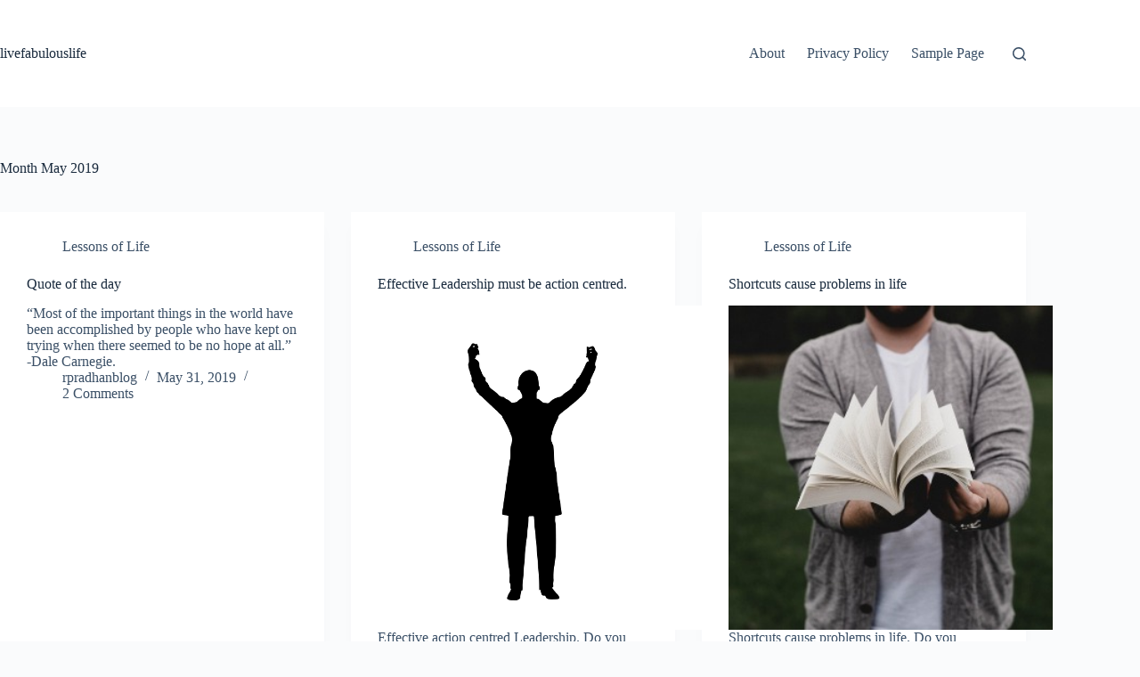

--- FILE ---
content_type: text/html; charset=UTF-8
request_url: https://livefabulouslife.com/2019/05/
body_size: 11758
content:
<!doctype html>
<html lang="en-US">
<head>
	
	<meta charset="UTF-8">
	<meta name="viewport" content="width=device-width, initial-scale=1, maximum-scale=5, viewport-fit=cover">
	<link rel="profile" href="https://gmpg.org/xfn/11">

	<title>Month: May 2019 - livefabulouslife</title>

<!-- The SEO Framework by Sybre Waaijer -->
<meta name="robots" content="noindex,max-snippet:-1,max-image-preview:large,max-video-preview:-1" />
<link rel="next" href="https://livefabulouslife.com/2019/05/page/2/" />
<meta property="og:type" content="website" />
<meta property="og:locale" content="en_US" />
<meta property="og:site_name" content="livefabulouslife" />
<meta property="og:title" content="Month: May 2019" />
<meta property="og:url" content="https://livefabulouslife.com/2019/05/" />
<meta name="twitter:card" content="summary_large_image" />
<meta name="twitter:title" content="Month: May 2019" />
<script type="application/ld+json">{"@context":"https://schema.org","@graph":[{"@type":"WebSite","@id":"https://livefabulouslife.com/#/schema/WebSite","url":"https://livefabulouslife.com/","name":"livefabulouslife","inLanguage":"en-US","potentialAction":{"@type":"SearchAction","target":{"@type":"EntryPoint","urlTemplate":"https://livefabulouslife.com/search/{search_term_string}/"},"query-input":"required name=search_term_string"},"publisher":{"@type":"Organization","@id":"https://livefabulouslife.com/#/schema/Organization","name":"livefabulouslife","url":"https://livefabulouslife.com/"}},{"@type":"CollectionPage","@id":"https://livefabulouslife.com/2019/05/","url":"https://livefabulouslife.com/2019/05/","name":"Month: May 2019 - livefabulouslife","inLanguage":"en-US","isPartOf":{"@id":"https://livefabulouslife.com/#/schema/WebSite"},"breadcrumb":{"@type":"BreadcrumbList","@id":"https://livefabulouslife.com/#/schema/BreadcrumbList","itemListElement":[{"@type":"ListItem","position":1,"item":"https://livefabulouslife.com/","name":"livefabulouslife"},{"@type":"ListItem","position":2,"name":"Month: May 2019"}]}}]}</script>
<!-- / The SEO Framework by Sybre Waaijer | 3.15ms meta | 0.49ms boot -->

<link rel='dns-prefetch' href='//www.googletagmanager.com' />
		<style>
			.lazyload,
			.lazyloading {
				max-width: 100%;
			}
		</style>
		<style id='wp-img-auto-sizes-contain-inline-css'>
img:is([sizes=auto i],[sizes^="auto," i]){contain-intrinsic-size:3000px 1500px}
/*# sourceURL=wp-img-auto-sizes-contain-inline-css */
</style>

<link rel='stylesheet' id='blocksy-dynamic-global-css' href='https://livefabulouslife.com/wp-content/uploads/blocksy/css/global.css?ver=40416' media='all' />
<link rel='stylesheet' id='wp-block-library-css' href='https://livefabulouslife.com/wp-includes/css/dist/block-library/style.min.css?ver=6.9' media='all' />
<style id='global-styles-inline-css'>
:root{--wp--preset--aspect-ratio--square: 1;--wp--preset--aspect-ratio--4-3: 4/3;--wp--preset--aspect-ratio--3-4: 3/4;--wp--preset--aspect-ratio--3-2: 3/2;--wp--preset--aspect-ratio--2-3: 2/3;--wp--preset--aspect-ratio--16-9: 16/9;--wp--preset--aspect-ratio--9-16: 9/16;--wp--preset--color--black: #000000;--wp--preset--color--cyan-bluish-gray: #abb8c3;--wp--preset--color--white: #ffffff;--wp--preset--color--pale-pink: #f78da7;--wp--preset--color--vivid-red: #cf2e2e;--wp--preset--color--luminous-vivid-orange: #ff6900;--wp--preset--color--luminous-vivid-amber: #fcb900;--wp--preset--color--light-green-cyan: #7bdcb5;--wp--preset--color--vivid-green-cyan: #00d084;--wp--preset--color--pale-cyan-blue: #8ed1fc;--wp--preset--color--vivid-cyan-blue: #0693e3;--wp--preset--color--vivid-purple: #9b51e0;--wp--preset--color--palette-color-1: var(--theme-palette-color-1, #2872fa);--wp--preset--color--palette-color-2: var(--theme-palette-color-2, #1559ed);--wp--preset--color--palette-color-3: var(--theme-palette-color-3, #3A4F66);--wp--preset--color--palette-color-4: var(--theme-palette-color-4, #192a3d);--wp--preset--color--palette-color-5: var(--theme-palette-color-5, #e1e8ed);--wp--preset--color--palette-color-6: var(--theme-palette-color-6, #f2f5f7);--wp--preset--color--palette-color-7: var(--theme-palette-color-7, #FAFBFC);--wp--preset--color--palette-color-8: var(--theme-palette-color-8, #ffffff);--wp--preset--gradient--vivid-cyan-blue-to-vivid-purple: linear-gradient(135deg,rgb(6,147,227) 0%,rgb(155,81,224) 100%);--wp--preset--gradient--light-green-cyan-to-vivid-green-cyan: linear-gradient(135deg,rgb(122,220,180) 0%,rgb(0,208,130) 100%);--wp--preset--gradient--luminous-vivid-amber-to-luminous-vivid-orange: linear-gradient(135deg,rgb(252,185,0) 0%,rgb(255,105,0) 100%);--wp--preset--gradient--luminous-vivid-orange-to-vivid-red: linear-gradient(135deg,rgb(255,105,0) 0%,rgb(207,46,46) 100%);--wp--preset--gradient--very-light-gray-to-cyan-bluish-gray: linear-gradient(135deg,rgb(238,238,238) 0%,rgb(169,184,195) 100%);--wp--preset--gradient--cool-to-warm-spectrum: linear-gradient(135deg,rgb(74,234,220) 0%,rgb(151,120,209) 20%,rgb(207,42,186) 40%,rgb(238,44,130) 60%,rgb(251,105,98) 80%,rgb(254,248,76) 100%);--wp--preset--gradient--blush-light-purple: linear-gradient(135deg,rgb(255,206,236) 0%,rgb(152,150,240) 100%);--wp--preset--gradient--blush-bordeaux: linear-gradient(135deg,rgb(254,205,165) 0%,rgb(254,45,45) 50%,rgb(107,0,62) 100%);--wp--preset--gradient--luminous-dusk: linear-gradient(135deg,rgb(255,203,112) 0%,rgb(199,81,192) 50%,rgb(65,88,208) 100%);--wp--preset--gradient--pale-ocean: linear-gradient(135deg,rgb(255,245,203) 0%,rgb(182,227,212) 50%,rgb(51,167,181) 100%);--wp--preset--gradient--electric-grass: linear-gradient(135deg,rgb(202,248,128) 0%,rgb(113,206,126) 100%);--wp--preset--gradient--midnight: linear-gradient(135deg,rgb(2,3,129) 0%,rgb(40,116,252) 100%);--wp--preset--gradient--juicy-peach: linear-gradient(to right, #ffecd2 0%, #fcb69f 100%);--wp--preset--gradient--young-passion: linear-gradient(to right, #ff8177 0%, #ff867a 0%, #ff8c7f 21%, #f99185 52%, #cf556c 78%, #b12a5b 100%);--wp--preset--gradient--true-sunset: linear-gradient(to right, #fa709a 0%, #fee140 100%);--wp--preset--gradient--morpheus-den: linear-gradient(to top, #30cfd0 0%, #330867 100%);--wp--preset--gradient--plum-plate: linear-gradient(135deg, #667eea 0%, #764ba2 100%);--wp--preset--gradient--aqua-splash: linear-gradient(15deg, #13547a 0%, #80d0c7 100%);--wp--preset--gradient--love-kiss: linear-gradient(to top, #ff0844 0%, #ffb199 100%);--wp--preset--gradient--new-retrowave: linear-gradient(to top, #3b41c5 0%, #a981bb 49%, #ffc8a9 100%);--wp--preset--gradient--plum-bath: linear-gradient(to top, #cc208e 0%, #6713d2 100%);--wp--preset--gradient--high-flight: linear-gradient(to right, #0acffe 0%, #495aff 100%);--wp--preset--gradient--teen-party: linear-gradient(-225deg, #FF057C 0%, #8D0B93 50%, #321575 100%);--wp--preset--gradient--fabled-sunset: linear-gradient(-225deg, #231557 0%, #44107A 29%, #FF1361 67%, #FFF800 100%);--wp--preset--gradient--arielle-smile: radial-gradient(circle 248px at center, #16d9e3 0%, #30c7ec 47%, #46aef7 100%);--wp--preset--gradient--itmeo-branding: linear-gradient(180deg, #2af598 0%, #009efd 100%);--wp--preset--gradient--deep-blue: linear-gradient(to right, #6a11cb 0%, #2575fc 100%);--wp--preset--gradient--strong-bliss: linear-gradient(to right, #f78ca0 0%, #f9748f 19%, #fd868c 60%, #fe9a8b 100%);--wp--preset--gradient--sweet-period: linear-gradient(to top, #3f51b1 0%, #5a55ae 13%, #7b5fac 25%, #8f6aae 38%, #a86aa4 50%, #cc6b8e 62%, #f18271 75%, #f3a469 87%, #f7c978 100%);--wp--preset--gradient--purple-division: linear-gradient(to top, #7028e4 0%, #e5b2ca 100%);--wp--preset--gradient--cold-evening: linear-gradient(to top, #0c3483 0%, #a2b6df 100%, #6b8cce 100%, #a2b6df 100%);--wp--preset--gradient--mountain-rock: linear-gradient(to right, #868f96 0%, #596164 100%);--wp--preset--gradient--desert-hump: linear-gradient(to top, #c79081 0%, #dfa579 100%);--wp--preset--gradient--ethernal-constance: linear-gradient(to top, #09203f 0%, #537895 100%);--wp--preset--gradient--happy-memories: linear-gradient(-60deg, #ff5858 0%, #f09819 100%);--wp--preset--gradient--grown-early: linear-gradient(to top, #0ba360 0%, #3cba92 100%);--wp--preset--gradient--morning-salad: linear-gradient(-225deg, #B7F8DB 0%, #50A7C2 100%);--wp--preset--gradient--night-call: linear-gradient(-225deg, #AC32E4 0%, #7918F2 48%, #4801FF 100%);--wp--preset--gradient--mind-crawl: linear-gradient(-225deg, #473B7B 0%, #3584A7 51%, #30D2BE 100%);--wp--preset--gradient--angel-care: linear-gradient(-225deg, #FFE29F 0%, #FFA99F 48%, #FF719A 100%);--wp--preset--gradient--juicy-cake: linear-gradient(to top, #e14fad 0%, #f9d423 100%);--wp--preset--gradient--rich-metal: linear-gradient(to right, #d7d2cc 0%, #304352 100%);--wp--preset--gradient--mole-hall: linear-gradient(-20deg, #616161 0%, #9bc5c3 100%);--wp--preset--gradient--cloudy-knoxville: linear-gradient(120deg, #fdfbfb 0%, #ebedee 100%);--wp--preset--gradient--soft-grass: linear-gradient(to top, #c1dfc4 0%, #deecdd 100%);--wp--preset--gradient--saint-petersburg: linear-gradient(135deg, #f5f7fa 0%, #c3cfe2 100%);--wp--preset--gradient--everlasting-sky: linear-gradient(135deg, #fdfcfb 0%, #e2d1c3 100%);--wp--preset--gradient--kind-steel: linear-gradient(-20deg, #e9defa 0%, #fbfcdb 100%);--wp--preset--gradient--over-sun: linear-gradient(60deg, #abecd6 0%, #fbed96 100%);--wp--preset--gradient--premium-white: linear-gradient(to top, #d5d4d0 0%, #d5d4d0 1%, #eeeeec 31%, #efeeec 75%, #e9e9e7 100%);--wp--preset--gradient--clean-mirror: linear-gradient(45deg, #93a5cf 0%, #e4efe9 100%);--wp--preset--gradient--wild-apple: linear-gradient(to top, #d299c2 0%, #fef9d7 100%);--wp--preset--gradient--snow-again: linear-gradient(to top, #e6e9f0 0%, #eef1f5 100%);--wp--preset--gradient--confident-cloud: linear-gradient(to top, #dad4ec 0%, #dad4ec 1%, #f3e7e9 100%);--wp--preset--gradient--glass-water: linear-gradient(to top, #dfe9f3 0%, white 100%);--wp--preset--gradient--perfect-white: linear-gradient(-225deg, #E3FDF5 0%, #FFE6FA 100%);--wp--preset--font-size--small: 13px;--wp--preset--font-size--medium: 20px;--wp--preset--font-size--large: clamp(22px, 1.375rem + ((1vw - 3.2px) * 0.625), 30px);--wp--preset--font-size--x-large: clamp(30px, 1.875rem + ((1vw - 3.2px) * 1.563), 50px);--wp--preset--font-size--xx-large: clamp(45px, 2.813rem + ((1vw - 3.2px) * 2.734), 80px);--wp--preset--spacing--20: 0.44rem;--wp--preset--spacing--30: 0.67rem;--wp--preset--spacing--40: 1rem;--wp--preset--spacing--50: 1.5rem;--wp--preset--spacing--60: 2.25rem;--wp--preset--spacing--70: 3.38rem;--wp--preset--spacing--80: 5.06rem;--wp--preset--shadow--natural: 6px 6px 9px rgba(0, 0, 0, 0.2);--wp--preset--shadow--deep: 12px 12px 50px rgba(0, 0, 0, 0.4);--wp--preset--shadow--sharp: 6px 6px 0px rgba(0, 0, 0, 0.2);--wp--preset--shadow--outlined: 6px 6px 0px -3px rgb(255, 255, 255), 6px 6px rgb(0, 0, 0);--wp--preset--shadow--crisp: 6px 6px 0px rgb(0, 0, 0);}:root { --wp--style--global--content-size: var(--theme-block-max-width);--wp--style--global--wide-size: var(--theme-block-wide-max-width); }:where(body) { margin: 0; }.wp-site-blocks > .alignleft { float: left; margin-right: 2em; }.wp-site-blocks > .alignright { float: right; margin-left: 2em; }.wp-site-blocks > .aligncenter { justify-content: center; margin-left: auto; margin-right: auto; }:where(.wp-site-blocks) > * { margin-block-start: var(--theme-content-spacing); margin-block-end: 0; }:where(.wp-site-blocks) > :first-child { margin-block-start: 0; }:where(.wp-site-blocks) > :last-child { margin-block-end: 0; }:root { --wp--style--block-gap: var(--theme-content-spacing); }:root :where(.is-layout-flow) > :first-child{margin-block-start: 0;}:root :where(.is-layout-flow) > :last-child{margin-block-end: 0;}:root :where(.is-layout-flow) > *{margin-block-start: var(--theme-content-spacing);margin-block-end: 0;}:root :where(.is-layout-constrained) > :first-child{margin-block-start: 0;}:root :where(.is-layout-constrained) > :last-child{margin-block-end: 0;}:root :where(.is-layout-constrained) > *{margin-block-start: var(--theme-content-spacing);margin-block-end: 0;}:root :where(.is-layout-flex){gap: var(--theme-content-spacing);}:root :where(.is-layout-grid){gap: var(--theme-content-spacing);}.is-layout-flow > .alignleft{float: left;margin-inline-start: 0;margin-inline-end: 2em;}.is-layout-flow > .alignright{float: right;margin-inline-start: 2em;margin-inline-end: 0;}.is-layout-flow > .aligncenter{margin-left: auto !important;margin-right: auto !important;}.is-layout-constrained > .alignleft{float: left;margin-inline-start: 0;margin-inline-end: 2em;}.is-layout-constrained > .alignright{float: right;margin-inline-start: 2em;margin-inline-end: 0;}.is-layout-constrained > .aligncenter{margin-left: auto !important;margin-right: auto !important;}.is-layout-constrained > :where(:not(.alignleft):not(.alignright):not(.alignfull)){max-width: var(--wp--style--global--content-size);margin-left: auto !important;margin-right: auto !important;}.is-layout-constrained > .alignwide{max-width: var(--wp--style--global--wide-size);}body .is-layout-flex{display: flex;}.is-layout-flex{flex-wrap: wrap;align-items: center;}.is-layout-flex > :is(*, div){margin: 0;}body .is-layout-grid{display: grid;}.is-layout-grid > :is(*, div){margin: 0;}body{padding-top: 0px;padding-right: 0px;padding-bottom: 0px;padding-left: 0px;}:root :where(.wp-element-button, .wp-block-button__link){font-style: inherit;font-weight: inherit;letter-spacing: inherit;text-transform: inherit;}.has-black-color{color: var(--wp--preset--color--black) !important;}.has-cyan-bluish-gray-color{color: var(--wp--preset--color--cyan-bluish-gray) !important;}.has-white-color{color: var(--wp--preset--color--white) !important;}.has-pale-pink-color{color: var(--wp--preset--color--pale-pink) !important;}.has-vivid-red-color{color: var(--wp--preset--color--vivid-red) !important;}.has-luminous-vivid-orange-color{color: var(--wp--preset--color--luminous-vivid-orange) !important;}.has-luminous-vivid-amber-color{color: var(--wp--preset--color--luminous-vivid-amber) !important;}.has-light-green-cyan-color{color: var(--wp--preset--color--light-green-cyan) !important;}.has-vivid-green-cyan-color{color: var(--wp--preset--color--vivid-green-cyan) !important;}.has-pale-cyan-blue-color{color: var(--wp--preset--color--pale-cyan-blue) !important;}.has-vivid-cyan-blue-color{color: var(--wp--preset--color--vivid-cyan-blue) !important;}.has-vivid-purple-color{color: var(--wp--preset--color--vivid-purple) !important;}.has-palette-color-1-color{color: var(--wp--preset--color--palette-color-1) !important;}.has-palette-color-2-color{color: var(--wp--preset--color--palette-color-2) !important;}.has-palette-color-3-color{color: var(--wp--preset--color--palette-color-3) !important;}.has-palette-color-4-color{color: var(--wp--preset--color--palette-color-4) !important;}.has-palette-color-5-color{color: var(--wp--preset--color--palette-color-5) !important;}.has-palette-color-6-color{color: var(--wp--preset--color--palette-color-6) !important;}.has-palette-color-7-color{color: var(--wp--preset--color--palette-color-7) !important;}.has-palette-color-8-color{color: var(--wp--preset--color--palette-color-8) !important;}.has-black-background-color{background-color: var(--wp--preset--color--black) !important;}.has-cyan-bluish-gray-background-color{background-color: var(--wp--preset--color--cyan-bluish-gray) !important;}.has-white-background-color{background-color: var(--wp--preset--color--white) !important;}.has-pale-pink-background-color{background-color: var(--wp--preset--color--pale-pink) !important;}.has-vivid-red-background-color{background-color: var(--wp--preset--color--vivid-red) !important;}.has-luminous-vivid-orange-background-color{background-color: var(--wp--preset--color--luminous-vivid-orange) !important;}.has-luminous-vivid-amber-background-color{background-color: var(--wp--preset--color--luminous-vivid-amber) !important;}.has-light-green-cyan-background-color{background-color: var(--wp--preset--color--light-green-cyan) !important;}.has-vivid-green-cyan-background-color{background-color: var(--wp--preset--color--vivid-green-cyan) !important;}.has-pale-cyan-blue-background-color{background-color: var(--wp--preset--color--pale-cyan-blue) !important;}.has-vivid-cyan-blue-background-color{background-color: var(--wp--preset--color--vivid-cyan-blue) !important;}.has-vivid-purple-background-color{background-color: var(--wp--preset--color--vivid-purple) !important;}.has-palette-color-1-background-color{background-color: var(--wp--preset--color--palette-color-1) !important;}.has-palette-color-2-background-color{background-color: var(--wp--preset--color--palette-color-2) !important;}.has-palette-color-3-background-color{background-color: var(--wp--preset--color--palette-color-3) !important;}.has-palette-color-4-background-color{background-color: var(--wp--preset--color--palette-color-4) !important;}.has-palette-color-5-background-color{background-color: var(--wp--preset--color--palette-color-5) !important;}.has-palette-color-6-background-color{background-color: var(--wp--preset--color--palette-color-6) !important;}.has-palette-color-7-background-color{background-color: var(--wp--preset--color--palette-color-7) !important;}.has-palette-color-8-background-color{background-color: var(--wp--preset--color--palette-color-8) !important;}.has-black-border-color{border-color: var(--wp--preset--color--black) !important;}.has-cyan-bluish-gray-border-color{border-color: var(--wp--preset--color--cyan-bluish-gray) !important;}.has-white-border-color{border-color: var(--wp--preset--color--white) !important;}.has-pale-pink-border-color{border-color: var(--wp--preset--color--pale-pink) !important;}.has-vivid-red-border-color{border-color: var(--wp--preset--color--vivid-red) !important;}.has-luminous-vivid-orange-border-color{border-color: var(--wp--preset--color--luminous-vivid-orange) !important;}.has-luminous-vivid-amber-border-color{border-color: var(--wp--preset--color--luminous-vivid-amber) !important;}.has-light-green-cyan-border-color{border-color: var(--wp--preset--color--light-green-cyan) !important;}.has-vivid-green-cyan-border-color{border-color: var(--wp--preset--color--vivid-green-cyan) !important;}.has-pale-cyan-blue-border-color{border-color: var(--wp--preset--color--pale-cyan-blue) !important;}.has-vivid-cyan-blue-border-color{border-color: var(--wp--preset--color--vivid-cyan-blue) !important;}.has-vivid-purple-border-color{border-color: var(--wp--preset--color--vivid-purple) !important;}.has-palette-color-1-border-color{border-color: var(--wp--preset--color--palette-color-1) !important;}.has-palette-color-2-border-color{border-color: var(--wp--preset--color--palette-color-2) !important;}.has-palette-color-3-border-color{border-color: var(--wp--preset--color--palette-color-3) !important;}.has-palette-color-4-border-color{border-color: var(--wp--preset--color--palette-color-4) !important;}.has-palette-color-5-border-color{border-color: var(--wp--preset--color--palette-color-5) !important;}.has-palette-color-6-border-color{border-color: var(--wp--preset--color--palette-color-6) !important;}.has-palette-color-7-border-color{border-color: var(--wp--preset--color--palette-color-7) !important;}.has-palette-color-8-border-color{border-color: var(--wp--preset--color--palette-color-8) !important;}.has-vivid-cyan-blue-to-vivid-purple-gradient-background{background: var(--wp--preset--gradient--vivid-cyan-blue-to-vivid-purple) !important;}.has-light-green-cyan-to-vivid-green-cyan-gradient-background{background: var(--wp--preset--gradient--light-green-cyan-to-vivid-green-cyan) !important;}.has-luminous-vivid-amber-to-luminous-vivid-orange-gradient-background{background: var(--wp--preset--gradient--luminous-vivid-amber-to-luminous-vivid-orange) !important;}.has-luminous-vivid-orange-to-vivid-red-gradient-background{background: var(--wp--preset--gradient--luminous-vivid-orange-to-vivid-red) !important;}.has-very-light-gray-to-cyan-bluish-gray-gradient-background{background: var(--wp--preset--gradient--very-light-gray-to-cyan-bluish-gray) !important;}.has-cool-to-warm-spectrum-gradient-background{background: var(--wp--preset--gradient--cool-to-warm-spectrum) !important;}.has-blush-light-purple-gradient-background{background: var(--wp--preset--gradient--blush-light-purple) !important;}.has-blush-bordeaux-gradient-background{background: var(--wp--preset--gradient--blush-bordeaux) !important;}.has-luminous-dusk-gradient-background{background: var(--wp--preset--gradient--luminous-dusk) !important;}.has-pale-ocean-gradient-background{background: var(--wp--preset--gradient--pale-ocean) !important;}.has-electric-grass-gradient-background{background: var(--wp--preset--gradient--electric-grass) !important;}.has-midnight-gradient-background{background: var(--wp--preset--gradient--midnight) !important;}.has-juicy-peach-gradient-background{background: var(--wp--preset--gradient--juicy-peach) !important;}.has-young-passion-gradient-background{background: var(--wp--preset--gradient--young-passion) !important;}.has-true-sunset-gradient-background{background: var(--wp--preset--gradient--true-sunset) !important;}.has-morpheus-den-gradient-background{background: var(--wp--preset--gradient--morpheus-den) !important;}.has-plum-plate-gradient-background{background: var(--wp--preset--gradient--plum-plate) !important;}.has-aqua-splash-gradient-background{background: var(--wp--preset--gradient--aqua-splash) !important;}.has-love-kiss-gradient-background{background: var(--wp--preset--gradient--love-kiss) !important;}.has-new-retrowave-gradient-background{background: var(--wp--preset--gradient--new-retrowave) !important;}.has-plum-bath-gradient-background{background: var(--wp--preset--gradient--plum-bath) !important;}.has-high-flight-gradient-background{background: var(--wp--preset--gradient--high-flight) !important;}.has-teen-party-gradient-background{background: var(--wp--preset--gradient--teen-party) !important;}.has-fabled-sunset-gradient-background{background: var(--wp--preset--gradient--fabled-sunset) !important;}.has-arielle-smile-gradient-background{background: var(--wp--preset--gradient--arielle-smile) !important;}.has-itmeo-branding-gradient-background{background: var(--wp--preset--gradient--itmeo-branding) !important;}.has-deep-blue-gradient-background{background: var(--wp--preset--gradient--deep-blue) !important;}.has-strong-bliss-gradient-background{background: var(--wp--preset--gradient--strong-bliss) !important;}.has-sweet-period-gradient-background{background: var(--wp--preset--gradient--sweet-period) !important;}.has-purple-division-gradient-background{background: var(--wp--preset--gradient--purple-division) !important;}.has-cold-evening-gradient-background{background: var(--wp--preset--gradient--cold-evening) !important;}.has-mountain-rock-gradient-background{background: var(--wp--preset--gradient--mountain-rock) !important;}.has-desert-hump-gradient-background{background: var(--wp--preset--gradient--desert-hump) !important;}.has-ethernal-constance-gradient-background{background: var(--wp--preset--gradient--ethernal-constance) !important;}.has-happy-memories-gradient-background{background: var(--wp--preset--gradient--happy-memories) !important;}.has-grown-early-gradient-background{background: var(--wp--preset--gradient--grown-early) !important;}.has-morning-salad-gradient-background{background: var(--wp--preset--gradient--morning-salad) !important;}.has-night-call-gradient-background{background: var(--wp--preset--gradient--night-call) !important;}.has-mind-crawl-gradient-background{background: var(--wp--preset--gradient--mind-crawl) !important;}.has-angel-care-gradient-background{background: var(--wp--preset--gradient--angel-care) !important;}.has-juicy-cake-gradient-background{background: var(--wp--preset--gradient--juicy-cake) !important;}.has-rich-metal-gradient-background{background: var(--wp--preset--gradient--rich-metal) !important;}.has-mole-hall-gradient-background{background: var(--wp--preset--gradient--mole-hall) !important;}.has-cloudy-knoxville-gradient-background{background: var(--wp--preset--gradient--cloudy-knoxville) !important;}.has-soft-grass-gradient-background{background: var(--wp--preset--gradient--soft-grass) !important;}.has-saint-petersburg-gradient-background{background: var(--wp--preset--gradient--saint-petersburg) !important;}.has-everlasting-sky-gradient-background{background: var(--wp--preset--gradient--everlasting-sky) !important;}.has-kind-steel-gradient-background{background: var(--wp--preset--gradient--kind-steel) !important;}.has-over-sun-gradient-background{background: var(--wp--preset--gradient--over-sun) !important;}.has-premium-white-gradient-background{background: var(--wp--preset--gradient--premium-white) !important;}.has-clean-mirror-gradient-background{background: var(--wp--preset--gradient--clean-mirror) !important;}.has-wild-apple-gradient-background{background: var(--wp--preset--gradient--wild-apple) !important;}.has-snow-again-gradient-background{background: var(--wp--preset--gradient--snow-again) !important;}.has-confident-cloud-gradient-background{background: var(--wp--preset--gradient--confident-cloud) !important;}.has-glass-water-gradient-background{background: var(--wp--preset--gradient--glass-water) !important;}.has-perfect-white-gradient-background{background: var(--wp--preset--gradient--perfect-white) !important;}.has-small-font-size{font-size: var(--wp--preset--font-size--small) !important;}.has-medium-font-size{font-size: var(--wp--preset--font-size--medium) !important;}.has-large-font-size{font-size: var(--wp--preset--font-size--large) !important;}.has-x-large-font-size{font-size: var(--wp--preset--font-size--x-large) !important;}.has-xx-large-font-size{font-size: var(--wp--preset--font-size--xx-large) !important;}
:root :where(.wp-block-pullquote){font-size: clamp(0.984em, 0.984rem + ((1vw - 0.2em) * 0.645), 1.5em);line-height: 1.6;}
/*# sourceURL=global-styles-inline-css */
</style>
<link rel='stylesheet' id='ct-main-styles-css' href='https://livefabulouslife.com/wp-content/themes/blocksy/static/bundle/main.min.css?ver=2.1.25' media='all' />
<link rel='stylesheet' id='ct-page-title-styles-css' href='https://livefabulouslife.com/wp-content/themes/blocksy/static/bundle/page-title.min.css?ver=2.1.25' media='all' />

<!-- Google tag (gtag.js) snippet added by Site Kit -->
<!-- Google Analytics snippet added by Site Kit -->
<script src="https://www.googletagmanager.com/gtag/js?id=G-VXPFDFEL8P" id="google_gtagjs-js" async></script>
<script id="google_gtagjs-js-after">
window.dataLayer = window.dataLayer || [];function gtag(){dataLayer.push(arguments);}
gtag("set","linker",{"domains":["livefabulouslife.com"]});
gtag("js", new Date());
gtag("set", "developer_id.dZTNiMT", true);
gtag("config", "G-VXPFDFEL8P");
 window._googlesitekit = window._googlesitekit || {}; window._googlesitekit.throttledEvents = []; window._googlesitekit.gtagEvent = (name, data) => { var key = JSON.stringify( { name, data } ); if ( !! window._googlesitekit.throttledEvents[ key ] ) { return; } window._googlesitekit.throttledEvents[ key ] = true; setTimeout( () => { delete window._googlesitekit.throttledEvents[ key ]; }, 5 ); gtag( "event", name, { ...data, event_source: "site-kit" } ); }; 
//# sourceURL=google_gtagjs-js-after
</script>
<link rel="https://api.w.org/" href="https://livefabulouslife.com/wp-json/" /><meta name="generator" content="Site Kit by Google 1.170.0" />		<script>
			document.documentElement.className = document.documentElement.className.replace('no-js', 'js');
		</script>
				<style>
			.no-js img.lazyload {
				display: none;
			}

			figure.wp-block-image img.lazyloading {
				min-width: 150px;
			}

			.lazyload,
			.lazyloading {
				--smush-placeholder-width: 100px;
				--smush-placeholder-aspect-ratio: 1/1;
				width: var(--smush-image-width, var(--smush-placeholder-width)) !important;
				aspect-ratio: var(--smush-image-aspect-ratio, var(--smush-placeholder-aspect-ratio)) !important;
			}

						.lazyload, .lazyloading {
				opacity: 0;
			}

			.lazyloaded {
				opacity: 1;
				transition: opacity 400ms;
				transition-delay: 0ms;
			}

					</style>
		<noscript><link rel='stylesheet' href='https://livefabulouslife.com/wp-content/themes/blocksy/static/bundle/no-scripts.min.css' type='text/css'></noscript>
	</head>


<body class="archive date wp-embed-responsive wp-theme-blocksy" data-link="type-2" data-prefix="categories" data-header="type-1" data-footer="type-1">

<a class="skip-link screen-reader-text" href="#main">Skip to content</a><div class="ct-drawer-canvas" data-location="start">
		<div id="search-modal" class="ct-panel" data-behaviour="modal" role="dialog" aria-label="Search modal" inert>
			<div class="ct-panel-actions">
				<button class="ct-toggle-close" data-type="type-1" aria-label="Close search modal">
					<svg class="ct-icon" width="12" height="12" viewBox="0 0 15 15"><path d="M1 15a1 1 0 01-.71-.29 1 1 0 010-1.41l5.8-5.8-5.8-5.8A1 1 0 011.7.29l5.8 5.8 5.8-5.8a1 1 0 011.41 1.41l-5.8 5.8 5.8 5.8a1 1 0 01-1.41 1.41l-5.8-5.8-5.8 5.8A1 1 0 011 15z"/></svg>				</button>
			</div>

			<div class="ct-panel-content">
				

<form role="search" method="get" class="ct-search-form"  action="https://livefabulouslife.com/" aria-haspopup="listbox" data-live-results="thumbs">

	<input
		type="search" class="modal-field"		placeholder="Search"
		value=""
		name="s"
		autocomplete="off"
		title="Search for..."
		aria-label="Search for..."
			>

	<div class="ct-search-form-controls">
		
		<button type="submit" class="wp-element-button" data-button="icon" aria-label="Search button">
			<svg class="ct-icon ct-search-button-content" aria-hidden="true" width="15" height="15" viewBox="0 0 15 15"><path d="M14.8,13.7L12,11c0.9-1.2,1.5-2.6,1.5-4.2c0-3.7-3-6.8-6.8-6.8S0,3,0,6.8s3,6.8,6.8,6.8c1.6,0,3.1-0.6,4.2-1.5l2.8,2.8c0.1,0.1,0.3,0.2,0.5,0.2s0.4-0.1,0.5-0.2C15.1,14.5,15.1,14,14.8,13.7z M1.5,6.8c0-2.9,2.4-5.2,5.2-5.2S12,3.9,12,6.8S9.6,12,6.8,12S1.5,9.6,1.5,6.8z"/></svg>
			<span class="ct-ajax-loader">
				<svg viewBox="0 0 24 24">
					<circle cx="12" cy="12" r="10" opacity="0.2" fill="none" stroke="currentColor" stroke-miterlimit="10" stroke-width="2"/>

					<path d="m12,2c5.52,0,10,4.48,10,10" fill="none" stroke="currentColor" stroke-linecap="round" stroke-miterlimit="10" stroke-width="2">
						<animateTransform
							attributeName="transform"
							attributeType="XML"
							type="rotate"
							dur="0.6s"
							from="0 12 12"
							to="360 12 12"
							repeatCount="indefinite"
						/>
					</path>
				</svg>
			</span>
		</button>

		
					<input type="hidden" name="ct_post_type" value="post:page">
		
		

			</div>

			<div class="screen-reader-text" aria-live="polite" role="status">
			No results		</div>
	
</form>


			</div>
		</div>

		<div id="offcanvas" class="ct-panel ct-header" data-behaviour="right-side" role="dialog" aria-label="Offcanvas modal" inert=""><div class="ct-panel-inner">
		<div class="ct-panel-actions">
			
			<button class="ct-toggle-close" data-type="type-1" aria-label="Close drawer">
				<svg class="ct-icon" width="12" height="12" viewBox="0 0 15 15"><path d="M1 15a1 1 0 01-.71-.29 1 1 0 010-1.41l5.8-5.8-5.8-5.8A1 1 0 011.7.29l5.8 5.8 5.8-5.8a1 1 0 011.41 1.41l-5.8 5.8 5.8 5.8a1 1 0 01-1.41 1.41l-5.8-5.8-5.8 5.8A1 1 0 011 15z"/></svg>
			</button>
		</div>
		<div class="ct-panel-content" data-device="desktop"><div class="ct-panel-content-inner"></div></div><div class="ct-panel-content" data-device="mobile"><div class="ct-panel-content-inner">
<nav
	class="mobile-menu menu-container"
	data-id="mobile-menu" data-interaction="click" data-toggle-type="type-1" data-submenu-dots="yes"	>

	<ul><li class="page_item page-item-7"><a href="https://livefabulouslife.com/live-fabulous-life/" class="ct-menu-link">About</a></li><li class="page_item page-item-5323"><a href="https://livefabulouslife.com/privacy-policy-2/" class="ct-menu-link">Privacy Policy</a></li><li class="page_item page-item-2"><a href="https://livefabulouslife.com/sample-page/" class="ct-menu-link">Sample Page</a></li></ul></nav>

</div></div></div></div></div>
<div id="main-container">
	<header id="header" class="ct-header" data-id="type-1" itemscope="" itemtype="https://schema.org/WPHeader"><div data-device="desktop"><div data-row="middle" data-column-set="2"><div class="ct-container"><div data-column="start" data-placements="1"><div data-items="primary">
<div	class="site-branding"
	data-id="logo"		itemscope="itemscope" itemtype="https://schema.org/Organization">

	
			<div class="site-title-container">
			<span class="site-title " itemprop="name"><a href="https://livefabulouslife.com/" rel="home" itemprop="url">livefabulouslife</a></span>					</div>
	  </div>

</div></div><div data-column="end" data-placements="1"><div data-items="primary">
<nav
	id="header-menu-1"
	class="header-menu-1 menu-container"
	data-id="menu" data-interaction="hover"	data-menu="type-1"
	data-dropdown="type-1:simple"		data-responsive="no"	itemscope="" itemtype="https://schema.org/SiteNavigationElement"	>

	<ul class="menu"><li class="page_item page-item-7"><a href="https://livefabulouslife.com/live-fabulous-life/" class="ct-menu-link">About</a></li><li class="page_item page-item-5323"><a href="https://livefabulouslife.com/privacy-policy-2/" class="ct-menu-link">Privacy Policy</a></li><li class="page_item page-item-2"><a href="https://livefabulouslife.com/sample-page/" class="ct-menu-link">Sample Page</a></li></ul></nav>


<button
	class="ct-header-search ct-toggle "
	data-toggle-panel="#search-modal"
	aria-controls="search-modal"
	aria-label="Search"
	data-label="left"
	data-id="search">

	<span class="ct-label ct-hidden-sm ct-hidden-md ct-hidden-lg" aria-hidden="true">Search</span>

	<svg class="ct-icon" aria-hidden="true" width="15" height="15" viewBox="0 0 15 15"><path d="M14.8,13.7L12,11c0.9-1.2,1.5-2.6,1.5-4.2c0-3.7-3-6.8-6.8-6.8S0,3,0,6.8s3,6.8,6.8,6.8c1.6,0,3.1-0.6,4.2-1.5l2.8,2.8c0.1,0.1,0.3,0.2,0.5,0.2s0.4-0.1,0.5-0.2C15.1,14.5,15.1,14,14.8,13.7z M1.5,6.8c0-2.9,2.4-5.2,5.2-5.2S12,3.9,12,6.8S9.6,12,6.8,12S1.5,9.6,1.5,6.8z"/></svg></button>
</div></div></div></div></div><div data-device="mobile"><div data-row="middle" data-column-set="2"><div class="ct-container"><div data-column="start" data-placements="1"><div data-items="primary">
<div	class="site-branding"
	data-id="logo"		>

	
			<div class="site-title-container">
			<span class="site-title "><a href="https://livefabulouslife.com/" rel="home" >livefabulouslife</a></span>					</div>
	  </div>

</div></div><div data-column="end" data-placements="1"><div data-items="primary">
<button
	class="ct-header-trigger ct-toggle "
	data-toggle-panel="#offcanvas"
	aria-controls="offcanvas"
	data-design="simple"
	data-label="right"
	aria-label="Menu"
	data-id="trigger">

	<span class="ct-label ct-hidden-sm ct-hidden-md ct-hidden-lg" aria-hidden="true">Menu</span>

	<svg class="ct-icon" width="18" height="14" viewBox="0 0 18 14" data-type="type-1" aria-hidden="true">
		<rect y="0.00" width="18" height="1.7" rx="1"/>
		<rect y="6.15" width="18" height="1.7" rx="1"/>
		<rect y="12.3" width="18" height="1.7" rx="1"/>
	</svg></button>
</div></div></div></div></div></header>
	<main id="main" class="site-main hfeed" itemscope="itemscope" itemtype="https://schema.org/CreativeWork">

		
<div class="ct-container"  data-vertical-spacing="top:bottom">
	<section >
		
<div class="hero-section is-width-constrained" data-type="type-1">
			<header class="entry-header">
			<h1 class="page-title" itemprop="headline"><span class="ct-title-label">Month</span> May 2019</h1>		</header>
	</div><div class="entries" data-archive="default" data-layout="grid" data-cards="boxed"><article class="entry-card card-content post-2729 post type-post status-publish format-standard hentry category-lessons-of-life tag-hope tag-important tag-trying" ><ul class="entry-meta" data-type="simple:slash" data-id="meta_1" ><li class="meta-categories" data-type="simple"><a href="https://livefabulouslife.com/category/lessons-of-life/" rel="tag" class="ct-term-5">Lessons of Life</a></li></ul><h2 class="entry-title"><a href="https://livefabulouslife.com/2019/05/31/quote-of-the-day-4/" rel="bookmark">Quote of the day</a></h2><div class="entry-excerpt"><p>“Most of the important things in the world have been accomplished by people who have kept on trying when there seemed to be no hope at all.” -Dale Carnegie.</p>
</div><ul class="entry-meta" data-type="simple:slash" data-id="meta_2" ><li class="meta-author" itemprop="author" itemscope="" itemtype="https://schema.org/Person"><a class="ct-meta-element-author" href="https://livefabulouslife.com/author/rpradhanblog/" title="Posts by rpradhanblog" rel="author" itemprop="url"><span itemprop="name">rpradhanblog</span></a></li><li class="meta-date" itemprop="datePublished"><time class="ct-meta-element-date" datetime="2019-05-31T06:00:09+00:00">May 31, 2019</time></li><li class="meta-comments"><a href="https://livefabulouslife.com/2019/05/31/quote-of-the-day-4/#comments">2 Comments</a></li></ul></article><article class="entry-card card-content post-2672 post type-post status-publish format-standard has-post-thumbnail hentry category-lessons-of-life tag-effective-leadership tag-leadership" ><ul class="entry-meta" data-type="simple:slash" data-id="meta_1" ><li class="meta-categories" data-type="simple"><a href="https://livefabulouslife.com/category/lessons-of-life/" rel="tag" class="ct-term-5">Lessons of Life</a></li></ul><h2 class="entry-title"><a href="https://livefabulouslife.com/2019/05/28/effective-leadership-must-be-action-centred/" rel="bookmark">Effective Leadership must be action centred.</a></h2><a class="ct-media-container boundless-image" href="https://livefabulouslife.com/2019/05/28/effective-leadership-must-be-action-centred/" aria-label="Effective Leadership must be action centred."><img width="636" height="640" data-src="https://livefabulouslife.com/wp-content/uploads/2019/05/ability-competence-aptitude-bent-2672683-1.png" class="attachment-medium_large size-medium_large wp-post-image lazyload" alt="Effective Leadership" decoding="async" data-srcset="https://livefabulouslife.com/wp-content/uploads/2019/05/ability-competence-aptitude-bent-2672683-1.png 636w, https://livefabulouslife.com/wp-content/uploads/2019/05/ability-competence-aptitude-bent-2672683-1-298x300.png 298w, https://livefabulouslife.com/wp-content/uploads/2019/05/ability-competence-aptitude-bent-2672683-1-150x150.png 150w" data-sizes="auto, (max-width: 636px) 100vw, 636px" itemprop="image" style="--smush-placeholder-width: 636px; --smush-placeholder-aspect-ratio: 636/640;aspect-ratio: 4/3;" src="[data-uri]" /></a><div class="entry-excerpt"><p>Effective action centred Leadership. Do you want to know what it is?  First, you know what is leadership. Then you must know what action-centred leadership is. &#8220;Leadership is the art of influencing others to their maximum performance to accomplish any…</p>
</div><ul class="entry-meta" data-type="simple:slash" data-id="meta_2" ><li class="meta-author" itemprop="author" itemscope="" itemtype="https://schema.org/Person"><a class="ct-meta-element-author" href="https://livefabulouslife.com/author/rpradhanblog/" title="Posts by rpradhanblog" rel="author" itemprop="url"><span itemprop="name">rpradhanblog</span></a></li><li class="meta-date" itemprop="datePublished"><time class="ct-meta-element-date" datetime="2019-05-28T06:00:21+00:00">May 28, 2019</time></li></ul></article><article class="entry-card card-content post-577 post type-post status-publish format-standard has-post-thumbnail hentry category-lessons-of-life tag-problem tag-problems tag-shortcut tag-shortcuts" ><ul class="entry-meta" data-type="simple:slash" data-id="meta_1" ><li class="meta-categories" data-type="simple"><a href="https://livefabulouslife.com/category/lessons-of-life/" rel="tag" class="ct-term-5">Lessons of Life</a></li></ul><h2 class="entry-title"><a href="https://livefabulouslife.com/2019/05/26/avoid-shortcuts-to-avoid-problems/" rel="bookmark">Shortcuts cause problems in life</a></h2><a class="ct-media-container boundless-image" href="https://livefabulouslife.com/2019/05/26/avoid-shortcuts-to-avoid-problems/" aria-label="Shortcuts cause problems in life"><img width="500" height="300" data-src="https://livefabulouslife.com/wp-content/uploads/2018/09/fig-11-09-2018_15-32-13-1.jpg" class="attachment-medium_large size-medium_large wp-post-image lazyload" alt="Avoid shortcuts" decoding="async" data-srcset="https://livefabulouslife.com/wp-content/uploads/2018/09/fig-11-09-2018_15-32-13-1.jpg 500w, https://livefabulouslife.com/wp-content/uploads/2018/09/fig-11-09-2018_15-32-13-1-300x180.jpg 300w" data-sizes="auto, (max-width: 500px) 100vw, 500px" itemprop="image" style="--smush-placeholder-width: 500px; --smush-placeholder-aspect-ratio: 500/300;aspect-ratio: 4/3;" src="[data-uri]" /></a><div class="entry-excerpt"><p>Shortcuts cause problems in life. Do you believe it? Yes, I believe it. So if we want to avoid problems in life, avoid shortcut methods. As a matter of fact, they make problems. Still, why do we use them? Not…</p>
</div><ul class="entry-meta" data-type="simple:slash" data-id="meta_2" ><li class="meta-author" itemprop="author" itemscope="" itemtype="https://schema.org/Person"><a class="ct-meta-element-author" href="https://livefabulouslife.com/author/rpradhanblog/" title="Posts by rpradhanblog" rel="author" itemprop="url"><span itemprop="name">rpradhanblog</span></a></li><li class="meta-date" itemprop="datePublished"><time class="ct-meta-element-date" datetime="2019-05-26T09:45:50+00:00">May 26, 2019</time></li></ul></article><article class="entry-card card-content post-304 post type-post status-publish format-standard has-post-thumbnail hentry category-lessons-of-life tag-brainstorming tag-ideas tag-implement" ><ul class="entry-meta" data-type="simple:slash" data-id="meta_1" ><li class="meta-categories" data-type="simple"><a href="https://livefabulouslife.com/category/lessons-of-life/" rel="tag" class="ct-term-5">Lessons of Life</a></li></ul><h2 class="entry-title"><a href="https://livefabulouslife.com/2019/05/25/effective-brainstorming-helps-to-live-a-fabulous-life/" rel="bookmark">Brainstorming helps in problem solving</a></h2><a class="ct-media-container boundless-image" href="https://livefabulouslife.com/2019/05/25/effective-brainstorming-helps-to-live-a-fabulous-life/" aria-label="Brainstorming helps in problem solving"><img width="500" height="300" data-src="https://livefabulouslife.com/wp-content/uploads/2018/12/fig-30-12-2018_13-16-02-1.jpg" class="attachment-medium_large size-medium_large wp-post-image lazyload" alt="Brainstorming" decoding="async" data-srcset="https://livefabulouslife.com/wp-content/uploads/2018/12/fig-30-12-2018_13-16-02-1.jpg 500w, https://livefabulouslife.com/wp-content/uploads/2018/12/fig-30-12-2018_13-16-02-1-300x180.jpg 300w" data-sizes="auto, (max-width: 500px) 100vw, 500px" itemprop="image" style="--smush-placeholder-width: 500px; --smush-placeholder-aspect-ratio: 500/300;aspect-ratio: 4/3;" src="[data-uri]" /></a><div class="entry-excerpt"><p>Brainstorming helps in problem solving. How does it help? If you read this post you, you will come to know how it helped in my work-life. Stainless steel can&#8217;t be be cut by ordinary gas cutting torch.It can be cut…</p>
</div><ul class="entry-meta" data-type="simple:slash" data-id="meta_2" ><li class="meta-author" itemprop="author" itemscope="" itemtype="https://schema.org/Person"><a class="ct-meta-element-author" href="https://livefabulouslife.com/author/rpradhanblog/" title="Posts by rpradhanblog" rel="author" itemprop="url"><span itemprop="name">rpradhanblog</span></a></li><li class="meta-date" itemprop="datePublished"><time class="ct-meta-element-date" datetime="2019-05-25T08:37:30+00:00">May 25, 2019</time></li></ul></article><article class="entry-card card-content post-2667 post type-post status-publish format-standard hentry category-lessons-of-life tag-common-task tag-team tag-time-wasting" ><ul class="entry-meta" data-type="simple:slash" data-id="meta_1" ><li class="meta-categories" data-type="simple"><a href="https://livefabulouslife.com/category/lessons-of-life/" rel="tag" class="ct-term-5">Lessons of Life</a></li></ul><h2 class="entry-title"><a href="https://livefabulouslife.com/2019/05/24/quote-of-the-day-3/" rel="bookmark">Quote of the day.</a></h2><div class="entry-excerpt"><p>“Humans are not machines, and some of their energy during the day will go into discussions or activities unrelated to the common task. Within reason, this &#8220;time wasting&#8221; is acceptable, but it can become a problem in a team that…</p>
</div><ul class="entry-meta" data-type="simple:slash" data-id="meta_2" ><li class="meta-author" itemprop="author" itemscope="" itemtype="https://schema.org/Person"><a class="ct-meta-element-author" href="https://livefabulouslife.com/author/rpradhanblog/" title="Posts by rpradhanblog" rel="author" itemprop="url"><span itemprop="name">rpradhanblog</span></a></li><li class="meta-date" itemprop="datePublished"><time class="ct-meta-element-date" datetime="2019-05-24T08:09:38+00:00">May 24, 2019</time></li></ul></article><article class="entry-card card-content post-2665 post type-post status-publish format-standard hentry category-lessons-of-life tag-idea tag-new-idea tag-old-idea" ><ul class="entry-meta" data-type="simple:slash" data-id="meta_1" ><li class="meta-categories" data-type="simple"><a href="https://livefabulouslife.com/category/lessons-of-life/" rel="tag" class="ct-term-5">Lessons of Life</a></li></ul><h2 class="entry-title"><a href="https://livefabulouslife.com/2019/05/22/todays-quote-2/" rel="bookmark">Today&#8217;s quote</a></h2><div class="entry-excerpt"><p>“The greatest difficulty in the world is not for people to accept new ideas, but to make them forget old ideas.” ― Tom Peters.</p>
</div><ul class="entry-meta" data-type="simple:slash" data-id="meta_2" ><li class="meta-author" itemprop="author" itemscope="" itemtype="https://schema.org/Person"><a class="ct-meta-element-author" href="https://livefabulouslife.com/author/rpradhanblog/" title="Posts by rpradhanblog" rel="author" itemprop="url"><span itemprop="name">rpradhanblog</span></a></li><li class="meta-date" itemprop="datePublished"><time class="ct-meta-element-date" datetime="2019-05-22T18:46:09+00:00">May 22, 2019</time></li></ul></article><article class="entry-card card-content post-2142 post type-post status-publish format-standard has-post-thumbnail hentry category-lessons-of-life tag-good tag-goodness" ><ul class="entry-meta" data-type="simple:slash" data-id="meta_1" ><li class="meta-categories" data-type="simple"><a href="https://livefabulouslife.com/category/lessons-of-life/" rel="tag" class="ct-term-5">Lessons of Life</a></li></ul><h2 class="entry-title"><a href="https://livefabulouslife.com/2019/05/21/how-goodness-of-person-spreads/" rel="bookmark">How goodness of person spreads</a></h2><a class="ct-media-container boundless-image" href="https://livefabulouslife.com/2019/05/21/how-goodness-of-person-spreads/" aria-label="How goodness of person spreads"><img width="500" height="300" data-src="https://livefabulouslife.com/wp-content/uploads/2019/03/fig-04-03-2019_06-39-59-1.jpg" class="attachment-medium_large size-medium_large wp-post-image lazyload" alt="Goodness of person" decoding="async" data-srcset="https://livefabulouslife.com/wp-content/uploads/2019/03/fig-04-03-2019_06-39-59-1.jpg 500w, https://livefabulouslife.com/wp-content/uploads/2019/03/fig-04-03-2019_06-39-59-1-300x180.jpg 300w" data-sizes="auto, (max-width: 500px) 100vw, 500px" itemprop="image" style="--smush-placeholder-width: 500px; --smush-placeholder-aspect-ratio: 500/300;aspect-ratio: 4/3;" src="[data-uri]" /></a><div class="entry-excerpt"><p>The fragrance of flowers spreads only in the direction of the wind. But the goodness of a person spreads in all directions. -Chanakya.</p>
</div><ul class="entry-meta" data-type="simple:slash" data-id="meta_2" ><li class="meta-author" itemprop="author" itemscope="" itemtype="https://schema.org/Person"><a class="ct-meta-element-author" href="https://livefabulouslife.com/author/rpradhanblog/" title="Posts by rpradhanblog" rel="author" itemprop="url"><span itemprop="name">rpradhanblog</span></a></li><li class="meta-date" itemprop="datePublished"><time class="ct-meta-element-date" datetime="2019-05-21T06:00:57+00:00">May 21, 2019</time></li></ul></article><article class="entry-card card-content post-1963 post type-post status-publish format-standard has-post-thumbnail hentry category-lessons-of-life tag-success" ><ul class="entry-meta" data-type="simple:slash" data-id="meta_1" ><li class="meta-categories" data-type="simple"><a href="https://livefabulouslife.com/category/lessons-of-life/" rel="tag" class="ct-term-5">Lessons of Life</a></li></ul><h2 class="entry-title"><a href="https://livefabulouslife.com/2019/05/20/formula-for-success-make-mistakes/" rel="bookmark">Formula for success-Make mistakes.</a></h2><a class="ct-media-container boundless-image" href="https://livefabulouslife.com/2019/05/20/formula-for-success-make-mistakes/" aria-label="Formula for success-Make mistakes."><img width="500" height="300" data-src="https://livefabulouslife.com/wp-content/uploads/2019/01/fig-14-01-2019_14-07-10-1.jpg" class="attachment-medium_large size-medium_large wp-post-image lazyload" alt="Success" decoding="async" data-srcset="https://livefabulouslife.com/wp-content/uploads/2019/01/fig-14-01-2019_14-07-10-1.jpg 500w, https://livefabulouslife.com/wp-content/uploads/2019/01/fig-14-01-2019_14-07-10-1-300x180.jpg 300w" data-sizes="auto, (max-width: 500px) 100vw, 500px" itemprop="image" style="--smush-placeholder-width: 500px; --smush-placeholder-aspect-ratio: 500/300;aspect-ratio: 4/3;" src="[data-uri]" /></a><div class="entry-excerpt"><p>&#8220;Would you like me to give you a formula for success? It&#8217;s quite simple, really: Double your rate of failure. You are thinking of failure as the enemy of success. But it isn&#8217;t at all. You can be discouraged by…</p>
</div><ul class="entry-meta" data-type="simple:slash" data-id="meta_2" ><li class="meta-author" itemprop="author" itemscope="" itemtype="https://schema.org/Person"><a class="ct-meta-element-author" href="https://livefabulouslife.com/author/rpradhanblog/" title="Posts by rpradhanblog" rel="author" itemprop="url"><span itemprop="name">rpradhanblog</span></a></li><li class="meta-date" itemprop="datePublished"><time class="ct-meta-element-date" datetime="2019-05-20T06:00:38+00:00">May 20, 2019</time></li></ul></article><article class="entry-card card-content post-1686 post type-post status-publish format-standard has-post-thumbnail hentry category-lessons-of-life tag-silence tag-silent tag-wellness" ><ul class="entry-meta" data-type="simple:slash" data-id="meta_1" ><li class="meta-categories" data-type="simple"><a href="https://livefabulouslife.com/category/lessons-of-life/" rel="tag" class="ct-term-5">Lessons of Life</a></li></ul><h2 class="entry-title"><a href="https://livefabulouslife.com/2019/05/19/silence-promotes-overall-wellness/" rel="bookmark">Silence promotes overall wellness.</a></h2><a class="ct-media-container boundless-image" href="https://livefabulouslife.com/2019/05/19/silence-promotes-overall-wellness/" aria-label="Silence promotes overall wellness."><img width="500" height="300" data-src="https://livefabulouslife.com/wp-content/uploads/2018/11/fig-12-11-2018_16-03-34-1.jpg" class="attachment-medium_large size-medium_large wp-post-image lazyload" alt="Silence" decoding="async" data-srcset="https://livefabulouslife.com/wp-content/uploads/2018/11/fig-12-11-2018_16-03-34-1.jpg 500w, https://livefabulouslife.com/wp-content/uploads/2018/11/fig-12-11-2018_16-03-34-1-300x180.jpg 300w" data-sizes="auto, (max-width: 500px) 100vw, 500px" itemprop="image" style="--smush-placeholder-width: 500px; --smush-placeholder-aspect-ratio: 500/300;aspect-ratio: 4/3;" src="[data-uri]" /></a><div class="entry-excerpt"><p>Silence is essential. We need silence, just as much as we need air, just as much as plants need light. If our minds are crowded with words and thoughts, there is no space for us. -Thich Nhat Hanh. If you…</p>
</div><ul class="entry-meta" data-type="simple:slash" data-id="meta_2" ><li class="meta-author" itemprop="author" itemscope="" itemtype="https://schema.org/Person"><a class="ct-meta-element-author" href="https://livefabulouslife.com/author/rpradhanblog/" title="Posts by rpradhanblog" rel="author" itemprop="url"><span itemprop="name">rpradhanblog</span></a></li><li class="meta-date" itemprop="datePublished"><time class="ct-meta-element-date" datetime="2019-05-19T06:00:03+00:00">May 19, 2019</time></li><li class="meta-comments"><a href="https://livefabulouslife.com/2019/05/19/silence-promotes-overall-wellness/#comments">5 Comments</a></li></ul></article><article class="entry-card card-content post-2043 post type-post status-publish format-standard has-post-thumbnail hentry category-lessons-of-life tag-self-esteem" ><ul class="entry-meta" data-type="simple:slash" data-id="meta_1" ><li class="meta-categories" data-type="simple"><a href="https://livefabulouslife.com/category/lessons-of-life/" rel="tag" class="ct-term-5">Lessons of Life</a></li></ul><h2 class="entry-title"><a href="https://livefabulouslife.com/2019/05/18/self-esteem/" rel="bookmark">Self-esteem</a></h2><a class="ct-media-container boundless-image" href="https://livefabulouslife.com/2019/05/18/self-esteem/" aria-label="Self-esteem"><img width="640" height="426" data-src="https://livefabulouslife.com/wp-content/uploads/2019/05/self-confidence-self-safety-heart-2076793-2.jpg" class="attachment-medium_large size-medium_large wp-post-image lazyload" alt="self-esteem" decoding="async" data-srcset="https://livefabulouslife.com/wp-content/uploads/2019/05/self-confidence-self-safety-heart-2076793-2.jpg 640w, https://livefabulouslife.com/wp-content/uploads/2019/05/self-confidence-self-safety-heart-2076793-2-300x200.jpg 300w" data-sizes="auto, (max-width: 640px) 100vw, 640px" itemprop="image" style="--smush-placeholder-width: 640px; --smush-placeholder-aspect-ratio: 640/426;aspect-ratio: 4/3;" src="[data-uri]" /></a><div class="entry-excerpt"><p>Self-esteem is made up primarily of two things: feeling lovable and feeling capable. Lovable means I feel people want to be with me. They invite me to parties; they affirm I have the qualities necessary to be included. Feeling capable…</p>
</div><ul class="entry-meta" data-type="simple:slash" data-id="meta_2" ><li class="meta-author" itemprop="author" itemscope="" itemtype="https://schema.org/Person"><a class="ct-meta-element-author" href="https://livefabulouslife.com/author/rpradhanblog/" title="Posts by rpradhanblog" rel="author" itemprop="url"><span itemprop="name">rpradhanblog</span></a></li><li class="meta-date" itemprop="datePublished"><time class="ct-meta-element-date" datetime="2019-05-18T06:00:08+00:00">May 18, 2019</time></li></ul></article></div>
		<nav class="ct-pagination" data-pagination="simple"  >
			<div class="ct-hidden-sm"><span aria-current="page" class="page-numbers current">1</span>
<a class="page-numbers" href="https://livefabulouslife.com/2019/05/page/2/">2</a></div><a class="next page-numbers" rel="next" href="https://livefabulouslife.com/2019/05/page/2/">Next <svg width="9px" height="9px" viewBox="0 0 15 15" fill="currentColor"><path d="M4.1,15c0.2,0,0.4-0.1,0.6-0.2L11.4,8c0.3-0.3,0.3-0.8,0-1.1L4.8,0.2C4.5-0.1,4-0.1,3.7,0.2C3.4,0.5,3.4,1,3.7,1.3l6.1,6.1l-6.2,6.2c-0.3,0.3-0.3,0.8,0,1.1C3.7,14.9,3.9,15,4.1,15z"/></svg></a>
			
		</nav>	</section>

	</div>
	</main>

	<footer id="footer" class="ct-footer" data-id="type-1" itemscope="" itemtype="https://schema.org/WPFooter"><div data-row="bottom"><div class="ct-container"><div data-column="copyright">
<div
	class="ct-footer-copyright"
	data-id="copyright">

	Copyright &copy; 2026 - WordPress Theme by <a href="https://creativethemes.com">CreativeThemes</a></div>
</div></div></div></footer></div>

<script type="speculationrules">
{"prefetch":[{"source":"document","where":{"and":[{"href_matches":"/*"},{"not":{"href_matches":["/wp-*.php","/wp-admin/*","/wp-content/uploads/*","/wp-content/*","/wp-content/plugins/*","/wp-content/themes/blocksy/*","/*\\?(.+)"]}},{"not":{"selector_matches":"a[rel~=\"nofollow\"]"}},{"not":{"selector_matches":".no-prefetch, .no-prefetch a"}}]},"eagerness":"conservative"}]}
</script>
<script id="ct-scripts-js-extra">
var ct_localizations = {"ajax_url":"https://livefabulouslife.com/wp-admin/admin-ajax.php","public_url":"https://livefabulouslife.com/wp-content/themes/blocksy/static/bundle/","rest_url":"https://livefabulouslife.com/wp-json/","search_url":"https://livefabulouslife.com/search/QUERY_STRING/","show_more_text":"Show more","more_text":"More","search_live_results":"Search results","search_live_no_results":"No results","search_live_no_result":"No results","search_live_one_result":"You got %s result. Please press Tab to select it.","search_live_many_results":"You got %s results. Please press Tab to select one.","search_live_stock_status_texts":{"instock":"In stock","outofstock":"Out of stock"},"clipboard_copied":"Copied!","clipboard_failed":"Failed to Copy","expand_submenu":"Expand dropdown menu","collapse_submenu":"Collapse dropdown menu","dynamic_js_chunks":[{"id":"blocksy_sticky_header","selector":"header [data-sticky]","url":"https://livefabulouslife.com/wp-content/plugins/blocksy-companion/static/bundle/sticky.js?ver=2.1.25"}],"dynamic_styles":{"lazy_load":"https://livefabulouslife.com/wp-content/themes/blocksy/static/bundle/non-critical-styles.min.css?ver=2.1.25","search_lazy":"https://livefabulouslife.com/wp-content/themes/blocksy/static/bundle/non-critical-search-styles.min.css?ver=2.1.25","back_to_top":"https://livefabulouslife.com/wp-content/themes/blocksy/static/bundle/back-to-top.min.css?ver=2.1.25"},"dynamic_styles_selectors":[{"selector":".ct-header-cart, #woo-cart-panel","url":"https://livefabulouslife.com/wp-content/themes/blocksy/static/bundle/cart-header-element-lazy.min.css?ver=2.1.25"},{"selector":".flexy","url":"https://livefabulouslife.com/wp-content/themes/blocksy/static/bundle/flexy.min.css?ver=2.1.25"},{"selector":"#account-modal","url":"https://livefabulouslife.com/wp-content/plugins/blocksy-companion/static/bundle/header-account-modal-lazy.min.css?ver=2.1.25"},{"selector":".ct-header-account","url":"https://livefabulouslife.com/wp-content/plugins/blocksy-companion/static/bundle/header-account-dropdown-lazy.min.css?ver=2.1.25"}],"login_generic_error_msg":"An unexpected error occurred. Please try again later."};
//# sourceURL=ct-scripts-js-extra
</script>
<script src="https://livefabulouslife.com/wp-content/themes/blocksy/static/bundle/main.js?ver=2.1.25" id="ct-scripts-js"></script>
<script id="smush-lazy-load-js-before">
var smushLazyLoadOptions = {"autoResizingEnabled":false,"autoResizeOptions":{"precision":5,"skipAutoWidth":true}};
//# sourceURL=smush-lazy-load-js-before
</script>
<script src="https://livefabulouslife.com/wp-content/plugins/wp-smushit/app/assets/js/smush-lazy-load.min.js?ver=3.23.2" id="smush-lazy-load-js"></script>

</body>
</html>


<!-- Page cached by LiteSpeed Cache 7.7 on 2026-01-25 23:25:41 -->